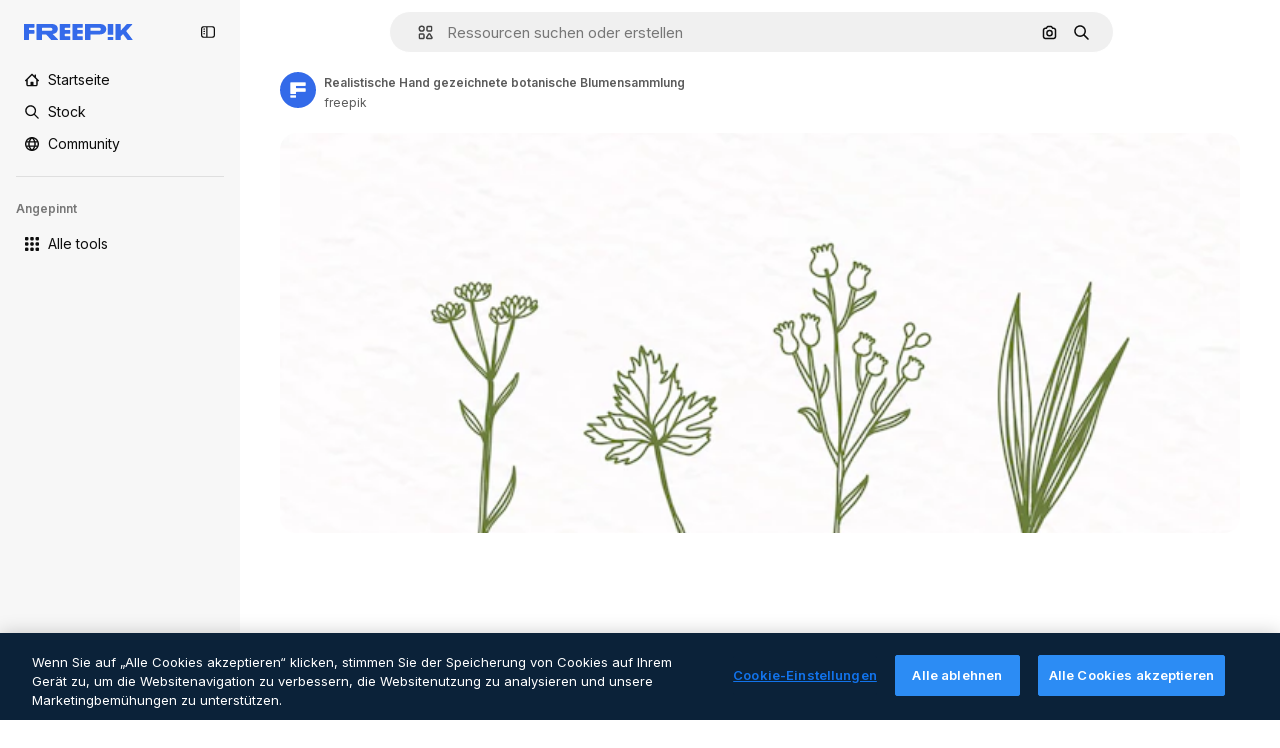

--- FILE ---
content_type: text/javascript
request_url: https://static.cdnpk.net/_next/static/chunks/8324-6e8404cc3620f070.js
body_size: 4562
content:
!function(){try{var e="undefined"!=typeof window?window:"undefined"!=typeof global?global:"undefined"!=typeof self?self:{},t=(new e.Error).stack;t&&(e._sentryDebugIds=e._sentryDebugIds||{},e._sentryDebugIds[t]="01bdfbf9-0eec-4273-8324-de38e1a022b2",e._sentryDebugIdIdentifier="sentry-dbid-01bdfbf9-0eec-4273-8324-de38e1a022b2")}catch(e){}}(),(self.webpackChunk_N_E=self.webpackChunk_N_E||[]).push([[8324,5109],{38636:function(e,t,r){"use strict";r.d(t,{A:function(){return a},a:function(){return s}}),r(51949);var n=r(22319),s="_15qpb3h0",a=(0,n.c)({defaultClassName:"_15qpb3h3 _15qpb3h1 $relative $flex $cursor-grab $overflow-x-auto",variantClassNames:{fit:{false:"_15qpb3h4",true:"_15qpb3h2 $-mx-20 $overflow-y-hidden"},overflowScrolling:{true:"_15qpb3h6"}},defaultVariants:{fit:!1},compoundVariants:[]})},12097:function(e,t,r){"use strict";r.d(t,{Y:function(){return i}});var n=r(7616),s=r(52983),a=r(93131);let i=()=>{let e=(0,n.Dv)(a.ef);return(0,s.useCallback)(()=>{if(!e)return!1;let t=new URL(e),r=new URL(window.location.href);return t.pathname.includes(r.pathname)&&t.search===r.search},[e])}},15190:function(e,t,r){"use strict";r.d(t,{Y:function(){return c}});var n=r(62866),s=r(12297),a=r(7616),i=r(51780),l=r(78510),u=r(5704),o=r(8641);let c=function(){let e=arguments.length>0&&void 0!==arguments[0]&&arguments[0],t=(0,a.Dv)(u.lh),r=(0,i.useRouter)();if(e){var c;let e=(0,l.i1)(null!==(c=(0,n.f)(r.asPath).split("?")[1])&&void 0!==c?c:"");if(!(0,s.vZ)(e,t))return}return(0,o.r)(t)}},33284:function(e,t,r){"use strict";r.d(t,{H:function(){return a}});var n=r(51780),s=r(52983);let a=()=>{var e,t;let{asPath:r}=(0,n.useRouter)(),[,a]=-1!=r.indexOf("#")?r.split("#"):r.split("?"),i=new URLSearchParams((null==a?void 0:a.split("?")[0])||""),l=i.get("term")||i.get("query"),u=i.get("from_view")||i.get("fromView")||"detail",o=i.get("collectionId"),c=null!==(e=i.get("position"))&&void 0!==e?e:void 0,f=null!==(t=i.get("page"))&&void 0!==t?t:void 0,d=i.get("track"),v=i.get("uuid");return(0,s.useMemo)(()=>({fromView:u,collectionId:o?parseInt(o):void 0,term:l,position:c?parseInt(c,10):void 0,page:f?parseInt(f,10):void 0,track:d,uuid:v}),[u,o,l,c,f,d,v])}},83196:function(e,t,r){"use strict";r.d(t,{g:function(){return i}});var n=r(78510),s=r(5704),a=r(40294);let i=()=>{var e;let t=(0,s.Jn)("term"),r=(0,s.Jn)("sort"),i=null!==(e=(0,s.Jn)("format"))&&void 0!==e?e:"search",u=(0,a.tm)(),{type:o}=(0,a.nn)();return i===n.FILTERS_VALUES.format.author?"author":u?"image_search".concat("similar"===o?"_similar":""):"search"!==i||t?i:l(r)},l=e=>e&&"relevance"!==e?e:"popular"},47404:function(e,t,r){"use strict";r.d(t,{y:function(){return s}});var n=r(61390);let s=()=>(0,n.a)({page:1,total:0})},61390:function(e,t,r){"use strict";r.d(t,{a:function(){return a}});var n=r(73930),s=r(76160);let a=function(e){let t=arguments.length>1&&void 0!==arguments[1]&&arguments[1],r=(0,n.c)(e,t),a=(0,s.u)(r,!0,t);return{trackerParams:r,uuidSearchTracker:a()}}},73930:function(e,t,r){"use strict";r.d(t,{c:function(){return l}});var n=r(52983),s=r(5704),a=r(15190),i=r(83196);let l=function(e){var t,r;let l=arguments.length>1&&void 0!==arguments[1]&&arguments[1],{page:o,total:c,items:f=[],track:d}=e,v=null!==(t=(0,s.Jn)("term"))&&void 0!==t?t:"",h=(0,i.g)(),g=(0,a.Y)(l),m=null!==(r=(0,s.Jn)("type"))&&void 0!==r?r:"global",p=f.filter(u).map(e=>e.id);return(0,n.useMemo)(()=>({fromView:h,term:v,page:o,total:c,resourceType:m,track:d,filters:g,guessPayload:p}),[h,v,o,c,m,d,g,p])},u=e=>{var t;return"pixel"in e&&(null===(t=e.pixel)||void 0===t?void 0:t.endsWith("_gp"))}},76160:function(e,t,r){"use strict";r.d(t,{u:function(){return h}});var n=r(72234),s=r(2606),a=r(68147),i=r(78621),l=r(25983),u=r(12297),o=r(52983),c=r(43077),f=r(49168),d=r(33284);let v=()=>{let e=(0,d.H)();return e.uuid?e.uuid:(0,f.L)()},h=function(e){let t=!(arguments.length>1)||void 0===arguments[1]||arguments[1],r=arguments.length>2&&void 0!==arguments[2]&&arguments[2],f=(0,l.ZK)(),d=(0,s.A)(),h=(0,a.I)(),m=(0,n.Lh)(),p=(0,o.useRef)(null),b=v(),x=(0,o.useRef)();return(0,o.useCallback)(()=>{var n;if(!d||r&&!e.filters)return;if(t&&(0,u.vZ)(p.current,e))return x.current;p.current=e,x.current=null!==(n=e.initialUUID)&&void 0!==n?n:b;let{fromView:s,term:a,page:l,total:o,resourceType:v,track:w,filters:$,guessPayload:y}=e,_=JSON.stringify($),L=g(y);return c.s.send("search",{language:f,format:s,page:"".concat(l),searchResults:"".concat(o),vertical:v,...a&&{term:a},...h&&{userid:"".concat(h)},..._&&{filters:_},...w&&{track:w},uuid:x.current,...L&&{gp:L},...m&&{wallet_id:m}}),i.K.set(x.current),x.current},[d,r,e,t,b,f,h,m])},g=e=>{if(Array.isArray(e)&&0!==e.length)return e.join(",")}},43077:function(e,t,r){"use strict";r.d(t,{s:function(){return s}});var n=r(72118);let s=(()=>{let e={search:"https://www.freepik.com/search.gif",download:"https://www.freepik.com/download.gif",advancedSearchModal:"https://www.freepik.com/advanced_search_modal.gif",advancedSearchSubmit:"https://www.freepik.com/advanced_search_submit.gif"},t={track:"",ga_client_id:n.Z.get("_ga")||"nn"},r=e=>{let r=new URLSearchParams({...t,...e}).toString();return"".concat(r,"&r=").concat(Math.random())},s=async e=>{new Image().src=e};return{send:(t,n)=>{s("".concat(e[t],"?").concat(r(n)))}}})()},8641:function(e,t,r){"use strict";r.d(t,{r:function(){return s}});let n=["term","format","type","page"],s=e=>e.filter(e=>{let[t]=e;return!n.includes(t)}).reduce((e,t)=>{let[r,n]=t,s=e[r];return s?Array.isArray(s)?s.push(n):e[r]=[s,n]:e[r]=n,e},{})},15036:function(e,t,r){"use strict";r.d(t,{_:function(){return l},g:function(){return u}});var n=r(97458),s=r(52983),a=r(38636),i=r(80436);let l=e=>{let{active:t=!0,children:r,fit:l=!1}=e,u=(0,s.useRef)(null),{isActive:o}=(0,i.O)({active:t,ref:u});return(0,n.jsx)("div",{ref:u,className:o?a.A({fit:l}):void 0,children:r})},u=e=>{let{active:t=!0,children:r,fit:l=!1}=e,u=(0,s.useRef)(null),{isActive:o}=(0,i.O)({active:t,ref:u});return(0,n.jsx)("div",{ref:u,className:o?a.A({fit:l}):a.a,children:r})}},95109:function(e,t,r){"use strict";let n;r.r(t),r.d(t,{AttentionEffect:function(){return w},Draggable:function(){return s._},DraggableMobile:function(){return s.g},DraggableNavigation:function(){return _},NavigationButton:function(){return m}});var s=r(15036),a=r(97458),i=r(78364),l=r(52983),u=r(38636),o=r(34224),c=r(39266),f=r(57291),d=r(40197),v=r(770),h=r(13807),g=r.n(h);let m=e=>{let{position:t,style:r,onClick:n,showCallUserAttentionEffect:s,className:i,dataCy:u,arrowAriaLabel:o,size:c="base"}=e,[f,v]=(0,l.useState)(!1),h=(0,l.useRef)(!1),g=(0,l.useCallback)(()=>{f||v(!0),null==n||n()},[f,n]);return(0,l.useEffect)(()=>{f||!1!==h.current||setTimeout(()=>{v(!0),h.current=!0},1e4)},[f]),(0,a.jsxs)("button",{onClick:g,className:(0,d.m6)(p({position:t,style:r,size:c}),i),"data-cy":u,"aria-label":o,children:[s&&!f&&(0,a.jsx)(w,{size:c}),(0,a.jsx)(b,{position:t,size:c,style:r})]})},p=(0,f.j)("$absolute $inset-y-0  $flex $w-35  $cursor-pointer $items-center $justify-center",{variants:{position:{left:"$-left-15",right:"$-right-15"},style:{default:'$bg-surface-0 before:$absolute before:$inset-y-0  before:$w-35 before:$from-white before:$to-transparent before:$content-[""] dark:before:from-surface-0',resources:""},size:{base:"",xs:""}},compoundVariants:[{style:"default",position:"left",class:"before:$left-35 before:$bg-gradient-to-r"},{style:"default",position:"right",class:"before:$right-35 before:$bg-gradient-to-l"}]}),b=e=>{let{position:t,size:r="base",style:n="default"}=e;return(0,a.jsx)("span",{className:x({size:r,style:n}),children:(0,a.jsx)(v.J,{as:"left"===t?c.Z:o.Z,size:r})})},x=(0,f.j)("$z-0 $flex $items-center  $justify-center hover:$text-surface-foreground-2 text-surface-foreground-2",{variants:{size:{base:"$h-35 $w-35",xs:"$h-[24px] $w-[24px]"},style:{default:"",resources:"$rounded-full $bg-surface-0 $shadow-xs "}}}),w=e=>{let{size:t}=e;return(0,a.jsxs)(a.Fragment,{children:[(0,a.jsx)($,{size:t,className:g().bigAttention}),(0,a.jsx)($,{size:t,className:g().smallAttention})]})},$=e=>{let{size:t,className:r}=e;return(0,a.jsx)("span",{className:(0,f.cx)("$absolute $cursor-default $rounded-full $bg-surface-3 $opacity-40 $backdrop-blur-md",r,"xs"===t?"$h-25 $w-25":"$h-35 $w-35")})};var y=r(80436);let _=(0,l.forwardRef)((e,t)=>{let{children:r,style:s="default",overflowScrolling:o=!0,className:c,width:f,nextNavigationButtonEffect:d,navigationClassName:v,arrowDataCy:h,arrowPrevAriaLabel:g,arrowNextAriaLabel:p,arrowSize:b}=e,x=(0,l.useRef)(null),w=(0,l.useRef)(null),[$,_]=(0,l.useState)(!1),[L,k]=(0,l.useState)(!1),{position:j}=(0,y.O)({active:!0,ref:x}),C=(0,l.useCallback)(()=>{let e=null==x?void 0:x.current,t=null==w?void 0:w.current;if(e&&t){let r=e.offsetWidth,n=t.scrollWidth,s=e.scrollLeft>=n-r;_(e.scrollLeft>0),k(n>r&&!s)}},[]),E=(0,l.useCallback)(function(){let e=arguments.length>0&&void 0!==arguments[0]&&arguments[0],t=null==x?void 0:x.current;if(t){let r=t.offsetWidth*(e?1:-1);t.scroll({left:t.scrollLeft+r/2,behavior:"smooth"}),clearTimeout(n),n=setTimeout(C,500)}},[C]),S=(0,l.useCallback)(()=>{let e=null==x?void 0:x.current;e&&(e.scrollTo({left:0,behavior:"instant"}),clearTimeout(n),n=setTimeout(C,500))},[C]);return(0,l.useImperativeHandle)(t,()=>({reset:S}),[S]),(0,l.useEffect)(()=>{C()},[j,C]),(0,l.useEffect)(()=>{let e=null==w?void 0:w.current,t=new ResizeObserver(C);return e&&t.observe(e),()=>{e&&t.unobserve(e)}},[C]),(0,a.jsxs)("div",{className:(0,i.W)("$group $relative",c),children:[(0,a.jsx)("div",{ref:x,className:u.A({overflowScrolling:o}),children:(0,a.jsx)("div",{className:"full"===f?"$w-full":"",ref:w,children:r})}),$&&(0,a.jsx)(m,{position:"left",style:s,onClick:()=>E(),className:v,dataCy:"".concat(h,"-left"),arrowAriaLabel:g,size:b}),L&&(0,a.jsx)(m,{position:"right",style:s,showCallUserAttentionEffect:d,onClick:()=>E(!0),className:v,dataCy:"".concat(h,"-right"),arrowAriaLabel:p,size:b})]})});_.displayName="DraggableNavigation"},80436:function(e,t,r){"use strict";r.d(t,{O:function(){return s}});var n=r(52983);let s=e=>{let{active:t=!1,ref:r}=e,[s,a]=(0,n.useState)(t),[i,l]=(0,n.useState)(!1),[u,o]=(0,n.useState)(!1),[c,f]=(0,n.useState)(0),[d,v]=(0,n.useState)(0),[h,g]=(0,n.useState)(0),[m]=(0,n.useState)(5),p=(0,n.useCallback)(e=>{let t=r.current;t&&(l(!0),g(e.pageX-t.offsetLeft),f(t.scrollLeft))},[r]),b=(0,n.useCallback)(()=>{l(!1)},[]),x=(0,n.useCallback)(e=>{let t=r.current;if(t&&i){e.preventDefault();let r=c-(e.pageX-t.offsetLeft-h);Math.abs(t.scrollLeft-r)>m&&(o(!0),v(r),t.scrollLeft=r)}},[i,r,c,h,m]),w=(0,n.useCallback)(e=>{u&&(e.preventDefault(),e.stopPropagation()),o(!1)},[u]);return(0,n.useEffect)(()=>{if(a(t),s){let e=r.current;return e&&(e.addEventListener("mousedown",p),e.addEventListener("mouseleave",b),e.addEventListener("mouseup",b),e.addEventListener("mousemove",x),e.addEventListener("click",w)),()=>{e&&(e.removeEventListener("mousedown",p),e.removeEventListener("mouseleave",b),e.removeEventListener("mouseup",b),e.removeEventListener("mousemove",x),e.removeEventListener("click",w))}}},[t,s,p,b,x,w,r]),{isActive:s,position:d}}},83273:function(e,t,r){"use strict";var n=r(97458);t.Z=e=>(0,n.jsx)("svg",{xmlns:"http://www.w3.org/2000/svg",viewBox:"0 0 512 512",width:16,height:16,"aria-hidden":!0,...e,children:(0,n.jsx)("path",{d:"M486.2 50.2c-9.6-3.8-20.5-1.3-27.5 6.2l-98.2 125.5-83-161.1C273 13.2 264.9 8.5 256 8.5s-17.1 4.7-21.5 12.3l-83 161.1L53.3 56.5c-7-7.5-17.9-10-27.5-6.2C16.3 54 10 63.2 10 73.5v333c0 35.8 29.2 65 65 65h362c35.8 0 65-29.2 65-65v-333c0-10.3-6.3-19.5-15.8-23.3"})})},39266:function(e,t,r){"use strict";var n=r(97458);t.Z=e=>(0,n.jsx)("svg",{xmlns:"http://www.w3.org/2000/svg",viewBox:"-49 141 512 512",width:16,height:16,"aria-hidden":!0,...e,children:(0,n.jsx)("path",{d:"m151.856 397 163.322-163.322c9.763-9.763 9.763-25.592 0-35.355s-25.592-9.763-35.355 0l-181 181C93.941 384.203 91.5 390.602 91.5 397s2.441 12.796 7.322 17.678l181 181c9.764 9.763 25.592 9.763 35.355 0s9.763-25.592 0-35.355z"})})},49168:function(e,t,r){"use strict";r.d(t,{L:function(){return s}});let n=()=>"xxxxxxxx-xxxx-4xxx-yxxx-xxxxxxxxxxxx".replace(/[xy]/g,e=>{let t=16*Math.random()|0;return("x"==e?t:3&t|8).toString(16)}),s=()=>null===crypto||"function"!=typeof crypto.randomUUID?n():crypto.randomUUID()},51949:function(){},13807:function(e){e.exports={bigAttention:"attentionEffect_bigAttention__sx2Uw",smallAttention:"attentionEffect_smallAttention__DuzZW"}}}]);